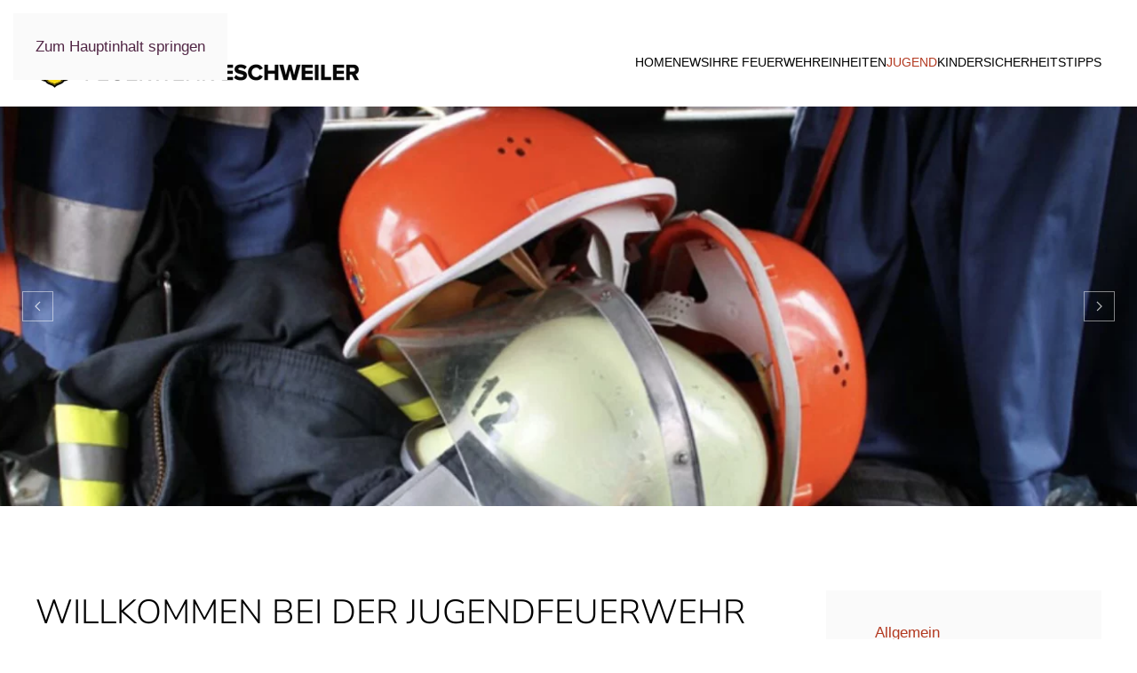

--- FILE ---
content_type: text/html; charset=utf-8
request_url: https://www.feuerwehr-eschweiler.de/jugend/jugendarbeit-allgemein-2
body_size: 8893
content:
<!DOCTYPE html>
<html lang="de-de" dir="ltr">
    <head>
        <meta name="viewport" content="width=device-width, initial-scale=1">
        <link rel="icon" href="/images/logo/2024-07_favicon_feuerwehr_96x96px.png" sizes="any">
                <link rel="icon" href="/images/logo/2024-07_favicon_feuerwehr_96x96px.svg" type="image/svg+xml">
                <link rel="apple-touch-icon" href="/templates/yootheme/packages/theme-joomla/assets/images/apple-touch-icon.png">
        <meta charset="utf-8">
	<meta name="generator" content="Joomla! - Open Source Content Management">
	<title>Feuerwehr Eschweiler – Allgemein</title>
	<link href="/jugend/jugendarbeit-allgemein-2?format=feed&amp;type=rss" rel="alternate" type="application/rss+xml" title="Feuerwehr Eschweiler – Allgemein">
	<link href="/jugend/jugendarbeit-allgemein-2?format=feed&amp;type=atom" rel="alternate" type="application/atom+xml" title="Feuerwehr Eschweiler – Allgemein">
	<link href="/favicon.ico" rel="icon" type="image/vnd.microsoft.icon">
<link href="/media/vendor/joomla-custom-elements/css/joomla-alert.min.css?0.2.0" rel="stylesheet">
	<link href="/media/system/css/joomla-fontawesome.min.css?4.5.5" rel="preload" as="style" onload="this.onload=null;this.rel='stylesheet'">
	<link href="/templates/yootheme/css/theme.11.css?1748893768" rel="stylesheet">
	<link href="/media/plg_system_jcemediabox/css/jcemediabox.min.css?2c837ab2c7cadbdc35b5bd7115e9eff1" rel="stylesheet">
	<link href="/media/plg_system_jcepro/site/css/content.min.css?86aa0286b6232c4a5b58f892ce080277" rel="stylesheet">
<script src="/media/vendor/jquery/js/jquery.min.js?3.7.1"></script>
	<script src="/media/legacy/js/jquery-noconflict.min.js?504da4"></script>
	<script type="application/json" class="joomla-script-options new">{"joomla.jtext":{"ERROR":"Fehler","MESSAGE":"Nachricht","NOTICE":"Hinweis","WARNING":"Warnung","JCLOSE":"Schließen","JOK":"OK","JOPEN":"Öffnen"},"system.paths":{"root":"","rootFull":"https://www.feuerwehr-eschweiler.de/","base":"","baseFull":"https://www.feuerwehr-eschweiler.de/"},"csrf.token":"d40e4e8a7d0051aa6a22a6a6573c55d8"}</script>
	<script src="/media/system/js/core.min.js?2cb912"></script>
	<script src="/media/vendor/webcomponentsjs/js/webcomponents-bundle.min.js?2.8.0" nomodule defer></script>
	<script src="/media/system/js/joomla-hidden-mail.min.js?80d9c7" type="module"></script>
	<script src="/media/system/js/messages.min.js?9a4811" type="module"></script>
	<script src="/templates/yootheme/vendor/assets/uikit/dist/js/uikit.min.js?4.5.5"></script>
	<script src="/templates/yootheme/vendor/assets/uikit/dist/js/uikit-icons-juno.min.js?4.5.5"></script>
	<script src="/templates/yootheme/js/theme.js?4.5.5"></script>
	<script src="/media/plg_system_jcemediabox/js/jcemediabox.min.js?2c837ab2c7cadbdc35b5bd7115e9eff1"></script>
	<script src="/plugins/system/cleantalkantispam/js/ct-functions.js?1769115707"></script>
	<script src="https://moderate.cleantalk.org/ct-bot-detector-wrapper.js"></script>
	<script src="/plugins/system/cleantalkantispam/js/ct-external.js?1769115707"></script>
	<script src="/media/com_widgetkit/js/maps.js" defer></script>
	<script>window.yootheme ||= {}; var $theme = yootheme.theme = {"i18n":{"close":{"label":"Close"},"totop":{"label":"Back to top"},"marker":{"label":"Open"},"navbarToggleIcon":{"label":"Men\u00fc \u00f6ffnen"},"paginationPrevious":{"label":"Previous page"},"paginationNext":{"label":"N\u00e4chste Seite"},"searchIcon":{"toggle":"Open Search","submit":"Submit Search"},"slider":{"next":"Next slide","previous":"Previous slide","slideX":"Slide %s","slideLabel":"%s of %s"},"slideshow":{"next":"Next slide","previous":"Previous slide","slideX":"Slide %s","slideLabel":"%s of %s"},"lightboxPanel":{"next":"Next slide","previous":"Previous slide","slideLabel":"%s of %s","close":"Close"}}};</script>
	<script>jQuery(document).ready(function(){WfMediabox.init({"base":"\/","theme":"standard","width":"","height":"","lightbox":0,"shadowbox":0,"icons":1,"overlay":1,"overlay_opacity":0.8,"overlay_color":"#000000","transition_speed":500,"close":2,"labels":{"close":"Close","next":"Next","previous":"Previous","cancel":"Cancel","numbers":"{{numbers}}","numbers_count":"{{current}} of {{total}}","download":"Download"},"swipe":true,"expand_on_click":true});});</script>
	<script>
				const ctPublicData = {
					typeOfCookie: "simple_cookies"
				}
			</script>
	<script>var ct_setcookie = 1;</script>
	<script>ctSetCookie("ct_checkjs", "493258691", "0");</script>
	<script>
jQuery(function($) {
$('.uk-navbar-dropdown-nav').attr('uk-nav','multiple: true').addClass('uk-nav-parent-icon');
});
</script> 


<script>jQuery(function($) {       $('.uk-nav.uk -nav-default').attr('uk-nav','multiple: true').addClass('uk-nav-parent-icon');        $('.uk-nav-sub').attr('uk-nav','multiple: true').addClass('uk-nav-parent-icon');  }); </script>

    </head>
    <body class="">

        <div class="uk-hidden-visually uk-notification uk-notification-top-left uk-width-auto">
            <div class="uk-notification-message">
                <a href="#tm-main" class="uk-link-reset">Zum Hauptinhalt springen</a>
            </div>
        </div>

        
        
        <div class="tm-page">

                        


<header class="tm-header-mobile uk-hidden@m">


    
        <div class="uk-navbar-container">

            <div class="uk-container uk-container-expand">
                <nav class="uk-navbar" uk-navbar="{&quot;align&quot;:&quot;left&quot;,&quot;container&quot;:&quot;.tm-header-mobile&quot;,&quot;boundary&quot;:&quot;.tm-header-mobile .uk-navbar-container&quot;}">

                                        <div class="uk-navbar-left ">

                                                    <a href="https://www.feuerwehr-eschweiler.de/" aria-label="Zurück zur Startseite" class="uk-logo uk-navbar-item">
    <picture>
<source type="image/webp" srcset="/templates/yootheme/cache/3f/logo_fw-eschweiler_schwarz-3ff123af.webp 305w, /templates/yootheme/cache/b3/logo_fw-eschweiler_schwarz-b3ec6cd7.webp 609w, /templates/yootheme/cache/3d/logo_fw-eschweiler_schwarz-3d085eeb.webp 610w" sizes="(min-width: 305px) 305px">
<img alt loading="eager" src="/templates/yootheme/cache/5d/logo_fw-eschweiler_schwarz-5da4d44a.png" width="305" height="56">
</picture></a>
                        
                        
                        
                    </div>
                    
                    
                                        <div class="uk-navbar-right">

                                                    
                        
                                                    <a uk-toggle href="#tm-dialog-mobile" class="uk-navbar-toggle">

        
        <div uk-navbar-toggle-icon></div>

        
    </a>
                        
                    </div>
                    
                </nav>
            </div>

        </div>

    



        <div id="tm-dialog-mobile" uk-offcanvas="container: true; overlay: true" mode="slide" flip>
        <div class="uk-offcanvas-bar uk-flex uk-flex-column">

                        <button class="uk-offcanvas-close uk-close-large" type="button" uk-close uk-toggle="cls: uk-close-large; mode: media; media: @s"></button>
            
                        <div class="uk-margin-auto-bottom">
                
<div class="uk-panel" id="module-menu-dialog-mobile">

    
    
<ul class="uk-nav uk-nav-default">
    
	<li class="item-729"><a href="/">Home</a></li>
	<li class="item-473 uk-parent"><a href="/news">News</a>
	<ul class="uk-nav-sub">

		<li class="item-102 uk-parent"><a href="/news/einsaetze/news-einsaetze-2026">Einsätze</a>
		<ul>

			<li class="item-993"><a href="/news/einsaetze/news-einsaetze-2026">2026</a></li>
			<li class="item-992"><a href="/news/einsaetze/news-einsaetze-2025">2025</a></li>
			<li class="item-914"><a href="/news/einsaetze/news-einsaetze-2024">2024</a></li>
			<li class="item-913"><a href="/news/einsaetze/news-einsaetze-2023">2023</a></li>
			<li class="item-911"><a href="/news/einsaetze/news-einsaetze-2022">2022</a></li>
			<li class="item-910"><a href="/news/einsaetze/news-einsaetze-2021">2021</a></li>
			<li class="item-905"><a href="/news/einsaetze/news-einsaetze-2020">2020</a></li>
			<li class="item-903"><a href="/news/einsaetze/news-einsaetze-2019">2019</a></li>
			<li class="item-901"><a href="/news/einsaetze/news-einsaetze-2018">2018</a></li>
			<li class="item-875"><a href="/news/einsaetze/news-einsaetze-2017">2017</a></li>
			<li class="item-787"><a href="/news/einsaetze/news-einsaetze-2016">2016</a></li>
			<li class="item-673"><a href="/news/einsaetze/einsaetze-2015">2015</a></li></ul></li>
		<li class="item-475 uk-parent"><a href="/news/neuigkeiten/2026">Neuigkeiten</a>
		<ul>

			<li class="item-922"><a href="/news/neuigkeiten/2026">2026</a></li>
			<li class="item-921"><a href="/news/neuigkeiten/2025">2025</a></li>
			<li class="item-920"><a href="/news/neuigkeiten/2024">2024</a></li>
			<li class="item-919"><a href="/news/neuigkeiten/2023">2023</a></li>
			<li class="item-915"><a href="/news/neuigkeiten/2022">2022</a></li>
			<li class="item-855"><a href="/news/neuigkeiten/2021">2021</a></li>
			<li class="item-853"><a href="/news/neuigkeiten/2020">2020</a></li>
			<li class="item-851"><a href="/news/neuigkeiten/2019">2019</a></li>
			<li class="item-849"><a href="/news/neuigkeiten/2018">2018</a></li>
			<li class="item-847"><a href="/news/neuigkeiten/2017">2017</a></li>
			<li class="item-789"><a href="/news/neuigkeiten/2016">2016</a></li>
			<li class="item-481"><a href="/news/neuigkeiten/2015">2015</a></li>
			<li class="item-1018"><a href="/news/neuigkeiten/kondolenzbuch-eintrag">Kondolenzbuch Eintrag</a></li>
			<li class="item-1019"><a href="/news/neuigkeiten/kondolenzbuch">Kondolenzbuch</a></li></ul></li>
		<li class="item-483 uk-parent"><a href="/news/pressemeldungen/2022">Pressemeldungen</a>
		<ul>

			<li class="item-924"><a href="/news/pressemeldungen/2024">2024</a></li>
			<li class="item-923"><a href="/news/pressemeldungen/2023">2023</a></li>
			<li class="item-916"><a href="/news/pressemeldungen/2022">2022</a></li>
			<li class="item-865"><a href="/news/pressemeldungen/2021">2021</a></li>
			<li class="item-863"><a href="/news/pressemeldungen/2020">2020</a></li>
			<li class="item-861"><a href="/news/pressemeldungen/2019">2019</a></li>
			<li class="item-859"><a href="/news/pressemeldungen/2018">2018</a></li>
			<li class="item-857"><a href="/news/pressemeldungen/2017">2017</a></li>
			<li class="item-785"><a href="/news/pressemeldungen/2016">2016</a></li>
			<li class="item-491"><a href="/news/pressemeldungen/2015">2015</a></li>
			<li class="item-503"><a href="/news/pressemeldungen/2014">2014</a></li>
			<li class="item-501"><a href="/news/pressemeldungen/2013">2013</a></li>
			<li class="item-505"><a href="/news/pressemeldungen/2012">2012</a></li>
			<li class="item-507"><a href="/news/pressemeldungen/2011">2011</a></li>
			<li class="item-509"><a href="/news/pressemeldungen/2010">2010</a></li>
			<li class="item-623"><a href="/news/pressemeldungen/2009">2009</a></li>
			<li class="item-625"><a href="/news/pressemeldungen/2008">2008</a></li>
			<li class="item-627"><a href="/news/pressemeldungen/2007">2007</a></li>
			<li class="item-629"><a href="/news/pressemeldungen/2006">2006</a></li>
			<li class="item-631"><a href="/news/pressemeldungen/1986-2005">1986 - 2005</a></li>
			<li class="item-633"><a href="/news/pressemeldungen/1966-1985">1966 - 1985</a></li>
			<li class="item-635"><a href="/news/pressemeldungen/1946-1965">1946 - 1965</a></li>
			<li class="item-637"><a href="/news/pressemeldungen/1870-1945">1870 - 1945</a></li></ul></li>
		<li class="item-497"><a href="/news/warnlage">Warnlage</a></li>
		<li class="item-733"><a href="/news/termine">Termine</a></li></ul></li>
	<li class="item-132 uk-parent"><a href="/ihre-feuerwehr">Ihre Feuerwehr</a>
	<ul class="uk-nav-sub">

		<li class="item-413 uk-parent"><a href="/ihre-feuerwehr/wehrfuehrung/allgemein">Wehrführung</a>
		<ul>

			<li class="item-415"><a href="/ihre-feuerwehr/wehrfuehrung/allgemein">Allgemein / Kontakt</a></li>
			<li class="item-417"><a href="/ihre-feuerwehr/wehrfuehrung/historie">Historie</a></li></ul></li>
		<li class="item-425"><a href="/ihre-feuerwehr/aufgaben">Aufgaben</a></li>
		<li class="item-621"><a href="/ihre-feuerwehr/fahrzeuge-technik">Fahrzeuge/Technik</a></li>
		<li class="item-427"><a href="/ihre-feuerwehr/struktur">Struktur</a></li>
		<li class="item-429 uk-parent"><a href="/ihre-feuerwehr/daten-fakten/allgemein">Daten + Fakten</a>
		<ul>

			<li class="item-431"><a href="/ihre-feuerwehr/daten-fakten/allgemein">Allgemein</a></li>
			<li class="item-433"><a href="/ihre-feuerwehr/daten-fakten/statistik">Statistik</a></li>
			<li class="item-441"><a href="/ihre-feuerwehr/daten-fakten/arbeitsberichte">Arbeitsberichte</a></li></ul></li>
		<li class="item-401 uk-parent"><a href="/ihre-feuerwehr/ausbildung/allgemein">Ausbildung</a>
		<ul>

			<li class="item-403"><a href="/ihre-feuerwehr/ausbildung/allgemein">Allgemein / Kontakt</a></li>
			<li class="item-405"><a href="/ihre-feuerwehr/ausbildung/grundausbildung">Grundausbildung</a></li>
			<li class="item-407"><a href="/ihre-feuerwehr/ausbildung/atemschutz">Atemschutz</a></li>
			<li class="item-409"><a href="/ihre-feuerwehr/ausbildung/fahrer-fortbildung">Fahrer-Fortbildung</a></li>
			<li class="item-411"><a href="/ihre-feuerwehr/ausbildung/motorkettensaege">Motorkettensäge</a></li></ul></li>
		<li class="item-443"><a href="/ihre-feuerwehr/foerderverein">Förderverein</a></li>
		<li class="item-455 uk-parent"><a href="/ihre-feuerwehr/historie">Historie</a>
		<ul>

			<li class="item-457"><a href="/ihre-feuerwehr/historie/chronik">Chronik</a></li>
			<li class="item-467"><a href="/ihre-feuerwehr/historie/bildarchiv">Bildarchiv</a></li>
			<li class="item-469"><a href="/ihre-feuerwehr/historie/oldtimer">Oldtimer</a></li>
			<li class="item-829"><a href="/news/pressemeldungen/1870-1945">Pressearchiv</a></li></ul></li></ul></li>
	<li class="item-105 uk-parent"><a href="/einheiten">Einheiten</a>
	<ul class="uk-nav-sub">

		<li class="item-541 uk-parent"><a href="/einheiten/hauptwache/allgemein">Hauptwache</a>
		<ul>

			<li class="item-543"><a href="/einheiten/hauptwache/allgemein" class="_lz-kat">Allgemein / Kontakt</a></li>
			<li class="item-641"><a href="/einheiten/hauptwache/personal-1" class="_lz-kat">Personal</a></li>
			<li class="item-547"><a href="/einheiten/hauptwache/fahrzeuge-technik">Fahrzeuge / Technik</a></li></ul></li>
		<li class="item-247 uk-parent"><a href="/einheiten/loeschzug-11">Löschzug 11</a>
		<ul>

			<li class="item-249"><a href="/einheiten/loeschzug-11/allgemein" class="_lz-kat">Allgemein</a></li>
			<li class="item-253"><a href="/einheiten/loeschzug-11/personal">Personal</a></li>
			<li class="item-257"><a href="/einheiten/loeschzug-11/fahrzeuge-technik">Fahrzeuge / Technik</a></li>
			<li class="item-261"><a href="/einheiten/loeschzug-11/historie">Historie</a></li></ul></li>
		<li class="item-251 uk-parent"><a href="/einheiten/loeschzug-12/allgemein">Löschzug 12</a>
		<ul>

			<li class="item-255"><a href="/einheiten/loeschzug-12/allgemein">Allgemein / Kontakt</a></li>
			<li class="item-259"><a href="/einheiten/loeschzug-12/personal">Personal</a></li>
			<li class="item-265"><a href="/einheiten/loeschzug-12/fahrzeuge-technik">Fahrzeuge / Technik</a></li>
			<li class="item-269"><a href="/einheiten/loeschzug-12/historie">Historie</a></li></ul></li>
		<li class="item-277 uk-parent"><a href="/einheiten/loeschzug-21/allgemein">Löschzug 21</a>
		<ul>

			<li class="item-279"><a href="/einheiten/loeschzug-21/allgemein">Allgemein / Kontakt</a></li>
			<li class="item-281"><a href="/einheiten/loeschzug-21/personal">Personal</a></li>
			<li class="item-283"><a href="/einheiten/loeschzug-21/fahrzeuge-technik">Fahrzeuge / Technik</a></li>
			<li class="item-285"><a href="/einheiten/loeschzug-21/historie">Historie</a></li></ul></li>
		<li class="item-287 uk-parent"><a href="/einheiten/loeschzug-22/allgemein">Löschzug 22</a>
		<ul>

			<li class="item-289"><a href="/einheiten/loeschzug-22/allgemein">Allgemein / Kontakt</a></li>
			<li class="item-291"><a href="/einheiten/loeschzug-22/personal">Personal</a></li>
			<li class="item-293"><a href="/einheiten/loeschzug-22/fahrzeuge-technik">Fahrzeuge / Technik</a></li>
			<li class="item-295"><a href="/einheiten/loeschzug-22/historie">Historie</a></li></ul></li>
		<li class="item-297 uk-parent"><a href="/einheiten/loeschzug-31/allgemein">Löschzug 31</a>
		<ul>

			<li class="item-299"><a href="/einheiten/loeschzug-31/allgemein">Allgemein / Kontakt</a></li>
			<li class="item-301"><a href="/einheiten/loeschzug-31/personal">Personal</a></li>
			<li class="item-303"><a href="/einheiten/loeschzug-31/fahrzeuge-technik">Fahrzeuge / Technik</a></li>
			<li class="item-305"><a href="/einheiten/loeschzug-31/historie">Historie</a></li></ul></li>
		<li class="item-307 uk-parent"><a href="/einheiten/loeschzug-32/allgemein">Löschzug 32</a>
		<ul>

			<li class="item-309"><a href="/einheiten/loeschzug-32/allgemein">Allgemein / Kontakt</a></li>
			<li class="item-311"><a href="/einheiten/loeschzug-32/personal">Personal</a></li>
			<li class="item-313"><a href="/einheiten/loeschzug-32/fahrzeuge-technik">Fahrzeuge / Technik</a></li>
			<li class="item-315"><a href="/einheiten/loeschzug-32/historie">Historie</a></li></ul></li>
		<li class="item-227 uk-parent"><a href="/einheiten/loeschzug-41/allgemein">Löschzug 41</a>
		<ul>

			<li class="item-229"><a href="/einheiten/loeschzug-41/allgemein">Allgemein / Kontakt</a></li>
			<li class="item-245"><a href="/einheiten/loeschzug-41/personal">Personal</a></li>
			<li class="item-231"><a href="/einheiten/loeschzug-41/fahrzeuge-technik">Fahrzeuge / Technik</a></li>
			<li class="item-233"><a href="/einheiten/loeschzug-41/historie">Historie</a></li></ul></li>
		<li class="item-263 uk-parent"><a href="/einheiten/loeschzug-42/allgemein">Löschzug 42</a>
		<ul>

			<li class="item-267"><a href="/einheiten/loeschzug-42/allgemein">Allgemein / Kontakt</a></li>
			<li class="item-271"><a href="/einheiten/loeschzug-42/personal">Personal</a></li>
			<li class="item-273"><a href="/einheiten/loeschzug-42/fahrzeuge-technik">Fahrzeuge / Technik</a></li>
			<li class="item-275"><a href="/einheiten/loeschzug-42/historie">Historie</a></li></ul></li>
		<li class="item-317 uk-parent"><a href="/einheiten/messzug/allgemein">Messzug</a>
		<ul>

			<li class="item-319"><a href="/einheiten/messzug/allgemein">Allgemein / Kontakt</a></li>
			<li class="item-321"><a href="/einheiten/messzug/personal">Personal</a></li>
			<li class="item-323"><a href="/einheiten/messzug/fahrzeuge-technik">Fahrzeuge / Technik</a></li>
			<li class="item-325"><a href="/einheiten/messzug/historie">Historie</a></li></ul></li>
		<li class="item-327 uk-parent"><a href="/einheiten/logistikgruppe/allgemein">Logistikgruppe</a>
		<ul>

			<li class="item-329"><a href="/einheiten/logistikgruppe/allgemein">Allgemein / Kontakt</a></li>
			<li class="item-331"><a href="/einheiten/logistikgruppe/personal">Personal</a></li>
			<li class="item-333"><a href="/einheiten/logistikgruppe/fahrzeuge-technik">Fahrzeuge / Technik</a></li>
			<li class="item-335"><a href="/einheiten/logistikgruppe/historie">Historie</a></li></ul></li>
		<li class="item-337 uk-parent"><a href="/einheiten/musikzug/allgemein">Musikzug</a>
		<ul>

			<li class="item-339"><a href="/einheiten/musikzug/allgemein">Allgemein / Kontakt</a></li>
			<li class="item-877"><a href="/einheiten/musikzug/orchester-besetzung">Orchester / Besetzung</a></li>
			<li class="item-879"><a href="/einheiten/musikzug/vorstand">Vorstand</a></li>
			<li class="item-881"><a href="/einheiten/musikzug/termine">Termine</a></li>
			<li class="item-883"><a href="/einheiten/musikzug/historie-musikzug">Historie</a></li></ul></li>
		<li class="item-343 uk-parent"><a href="/einheiten/spielmannszug/allgemein">Spielmannszug</a>
		<ul>

			<li class="item-345"><a href="/einheiten/spielmannszug/allgemein">Allgemein / Kontakt</a></li>
			<li class="item-355"><a href="/einheiten/spielmannszug/historie">Historie</a></li></ul></li>
		<li class="item-357 uk-parent"><a href="/einheiten/ehrenabteilung/allgemein">Ehrenabteilung</a>
		<ul>

			<li class="item-359"><a href="/einheiten/ehrenabteilung/allgemein">Allgemein / Kontakt</a></li>
			<li class="item-367"><a href="/einheiten/ehrenabteilung/aktivitaeten">Aktivitäten</a></li>
			<li class="item-361"><a href="/einheiten/ehrenabteilung/historie">Historie</a></li></ul></li></ul></li>
	<li class="item-107 uk-active uk-parent"><a href="/jugend/jugendarbeit-allgemein-2">Jugend</a>
	<ul class="uk-nav-sub">

		<li class="item-679 uk-active"><a href="/jugend/jugendarbeit-allgemein-2">Allgemein</a></li>
		<li class="item-371 uk-parent"><a href="/jugend/jugendgruppe-lz11-lz12/allgemein">Jugendgruppe LZ11 / LZ12</a>
		<ul>

			<li class="item-385"><a href="/jugend/jugendgruppe-lz11-lz12/leitung-betreuer">Leitung / Betreuer</a></li>
			<li class="item-383"><a href="/jugend/jugendgruppe-lz11-lz12/allgemein">Allgemein / Kontakt</a></li>
			<li class="item-387"><a href="/jugend/jugendgruppe-lz11-lz12/historie">Historie</a></li></ul></li>
		<li class="item-373 uk-parent"><a href="/jugend/jugendgruppe-lz21-lz22/allgemein">Jugendgruppe LZ21 / LZ22</a>
		<ul>

			<li class="item-389"><a href="/jugend/jugendgruppe-lz21-lz22/allgemein">Allgemein / Kontakt</a></li>
			<li class="item-391"><a href="/jugend/jugendgruppe-lz21-lz22/leitung-betreuer">Leitung / Betreuer</a></li>
			<li class="item-393"><a href="/jugend/jugendgruppe-lz21-lz22/historie">Historie</a></li></ul></li>
		<li class="item-375 uk-parent"><a href="/jugend/jugendgruppe-lz31/allgemein">Jugendgruppe LZ31</a>
		<ul>

			<li class="item-395"><a href="/jugend/jugendgruppe-lz31/allgemein">Allgemein / Kontakt</a></li>
			<li class="item-397"><a href="/jugend/jugendgruppe-lz31/leitung-betreuer">Leitung / Betreuer</a></li>
			<li class="item-399"><a href="/jugend/jugendgruppe-lz31/historie">Historie</a></li></ul></li>
		<li class="item-377 uk-parent"><a href="/jugend/jugendgruppe-lz32/allgemein">Jugendgruppe LZ32</a>
		<ul>

			<li class="item-511"><a href="/jugend/jugendgruppe-lz32/allgemein">Allgemein / Kontakt</a></li>
			<li class="item-513"><a href="/jugend/jugendgruppe-lz32/leitung-betreuer">Leitung / Betreuer</a></li>
			<li class="item-515"><a href="/jugend/jugendgruppe-lz32/historie">Historie</a></li></ul></li>
		<li class="item-379 uk-parent"><a href="/jugend/jugendgruppe-lz41/allgemein">Jugendgruppe LZ41</a>
		<ul>

			<li class="item-517"><a href="/jugend/jugendgruppe-lz41/allgemein">Allgemein / Kontakt</a></li>
			<li class="item-519"><a href="/jugend/jugendgruppe-lz41/leitung-betreuer">Leitung / Betreuer</a></li>
			<li class="item-521"><a href="/jugend/jugendgruppe-lz41/historie">Historie</a></li></ul></li>
		<li class="item-381 uk-parent"><a href="/jugend/jugendgruppe-lz42/allgemein">Jugendgruppe LZ42</a>
		<ul>

			<li class="item-523"><a href="/jugend/jugendgruppe-lz42/allgemein">Allgemein / Kontakt</a></li>
			<li class="item-525"><a href="/jugend/jugendgruppe-lz42/leitung-betreuer">Leitung / Betreuer</a></li>
			<li class="item-527"><a href="/jugend/jugendgruppe-lz42/historie">Historie</a></li></ul></li></ul></li>
	<li class="item-603"><a href="/kinder" class="_lz-kat">Kinder</a></li>
	<li class="item-601"><a href="/sicherheitstipps" class="_lz-kat">Sicherheitstipps</a></li></ul>

</div>

            </div>
            
            
        </div>
    </div>
    
    
    

</header>




<header class="tm-header uk-visible@m">



    
        <div class="uk-navbar-container">

            <div class="uk-container uk-container-xlarge">
                <nav class="uk-navbar" uk-navbar="{&quot;align&quot;:&quot;left&quot;,&quot;container&quot;:&quot;.tm-header&quot;,&quot;boundary&quot;:&quot;.tm-header .uk-navbar-container&quot;}">

                                        <div class="uk-navbar-left ">

                                                    <a href="https://www.feuerwehr-eschweiler.de/" aria-label="Zurück zur Startseite" class="uk-logo uk-navbar-item">
    <picture>
<source type="image/webp" srcset="/templates/yootheme/cache/20/logo_fw-eschweiler_schwarz-205342d8.webp 370w, /templates/yootheme/cache/2f/logo_fw-eschweiler_schwarz-2fc7116f.webp 740w" sizes="(min-width: 370px) 370px">
<img alt loading="eager" src="/templates/yootheme/cache/42/logo_fw-eschweiler_schwarz-4206b53d.png" width="370" height="68">
</picture></a>
                        
                        
                        
                    </div>
                    
                    
                                        <div class="uk-navbar-right">

                                                    
<ul class="uk-navbar-nav" id="module-1">
    
	<li class="item-729"><a href="/">Home</a></li>
	<li class="item-473 uk-parent"><a href="/news">News</a>
	<div class="uk-drop uk-navbar-dropdown"><div><ul class="uk-nav uk-navbar-dropdown-nav">

		<li class="item-102 uk-parent"><a href="/news/einsaetze/news-einsaetze-2026">Einsätze</a>
		<ul class="uk-nav-sub">

			<li class="item-993"><a href="/news/einsaetze/news-einsaetze-2026">2026</a></li>
			<li class="item-992"><a href="/news/einsaetze/news-einsaetze-2025">2025</a></li>
			<li class="item-914"><a href="/news/einsaetze/news-einsaetze-2024">2024</a></li>
			<li class="item-913"><a href="/news/einsaetze/news-einsaetze-2023">2023</a></li>
			<li class="item-911"><a href="/news/einsaetze/news-einsaetze-2022">2022</a></li>
			<li class="item-910"><a href="/news/einsaetze/news-einsaetze-2021">2021</a></li>
			<li class="item-905"><a href="/news/einsaetze/news-einsaetze-2020">2020</a></li>
			<li class="item-903"><a href="/news/einsaetze/news-einsaetze-2019">2019</a></li>
			<li class="item-901"><a href="/news/einsaetze/news-einsaetze-2018">2018</a></li>
			<li class="item-875"><a href="/news/einsaetze/news-einsaetze-2017">2017</a></li>
			<li class="item-787"><a href="/news/einsaetze/news-einsaetze-2016">2016</a></li>
			<li class="item-673"><a href="/news/einsaetze/einsaetze-2015">2015</a></li></ul></li>
		<li class="item-475 uk-parent"><a href="/news/neuigkeiten/2026">Neuigkeiten</a>
		<ul class="uk-nav-sub">

			<li class="item-922"><a href="/news/neuigkeiten/2026">2026</a></li>
			<li class="item-921"><a href="/news/neuigkeiten/2025">2025</a></li>
			<li class="item-920"><a href="/news/neuigkeiten/2024">2024</a></li>
			<li class="item-919"><a href="/news/neuigkeiten/2023">2023</a></li>
			<li class="item-915"><a href="/news/neuigkeiten/2022">2022</a></li>
			<li class="item-855"><a href="/news/neuigkeiten/2021">2021</a></li>
			<li class="item-853"><a href="/news/neuigkeiten/2020">2020</a></li>
			<li class="item-851"><a href="/news/neuigkeiten/2019">2019</a></li>
			<li class="item-849"><a href="/news/neuigkeiten/2018">2018</a></li>
			<li class="item-847"><a href="/news/neuigkeiten/2017">2017</a></li>
			<li class="item-789"><a href="/news/neuigkeiten/2016">2016</a></li>
			<li class="item-481"><a href="/news/neuigkeiten/2015">2015</a></li>
			<li class="item-1018"><a href="/news/neuigkeiten/kondolenzbuch-eintrag">Kondolenzbuch Eintrag</a></li>
			<li class="item-1019"><a href="/news/neuigkeiten/kondolenzbuch">Kondolenzbuch</a></li></ul></li>
		<li class="item-483 uk-parent"><a href="/news/pressemeldungen/2022">Pressemeldungen</a>
		<ul class="uk-nav-sub">

			<li class="item-924"><a href="/news/pressemeldungen/2024">2024</a></li>
			<li class="item-923"><a href="/news/pressemeldungen/2023">2023</a></li>
			<li class="item-916"><a href="/news/pressemeldungen/2022">2022</a></li>
			<li class="item-865"><a href="/news/pressemeldungen/2021">2021</a></li>
			<li class="item-863"><a href="/news/pressemeldungen/2020">2020</a></li>
			<li class="item-861"><a href="/news/pressemeldungen/2019">2019</a></li>
			<li class="item-859"><a href="/news/pressemeldungen/2018">2018</a></li>
			<li class="item-857"><a href="/news/pressemeldungen/2017">2017</a></li>
			<li class="item-785"><a href="/news/pressemeldungen/2016">2016</a></li>
			<li class="item-491"><a href="/news/pressemeldungen/2015">2015</a></li>
			<li class="item-503"><a href="/news/pressemeldungen/2014">2014</a></li>
			<li class="item-501"><a href="/news/pressemeldungen/2013">2013</a></li>
			<li class="item-505"><a href="/news/pressemeldungen/2012">2012</a></li>
			<li class="item-507"><a href="/news/pressemeldungen/2011">2011</a></li>
			<li class="item-509"><a href="/news/pressemeldungen/2010">2010</a></li>
			<li class="item-623"><a href="/news/pressemeldungen/2009">2009</a></li>
			<li class="item-625"><a href="/news/pressemeldungen/2008">2008</a></li>
			<li class="item-627"><a href="/news/pressemeldungen/2007">2007</a></li>
			<li class="item-629"><a href="/news/pressemeldungen/2006">2006</a></li>
			<li class="item-631"><a href="/news/pressemeldungen/1986-2005">1986 - 2005</a></li>
			<li class="item-633"><a href="/news/pressemeldungen/1966-1985">1966 - 1985</a></li>
			<li class="item-635"><a href="/news/pressemeldungen/1946-1965">1946 - 1965</a></li>
			<li class="item-637"><a href="/news/pressemeldungen/1870-1945">1870 - 1945</a></li></ul></li>
		<li class="item-497"><a href="/news/warnlage">Warnlage</a></li>
		<li class="item-733"><a href="/news/termine">Termine</a></li></ul></div></div></li>
	<li class="item-132 uk-parent"><a href="/ihre-feuerwehr">Ihre Feuerwehr</a>
	<div class="uk-drop uk-navbar-dropdown"><div><ul class="uk-nav uk-navbar-dropdown-nav">

		<li class="item-413 uk-parent"><a href="/ihre-feuerwehr/wehrfuehrung/allgemein">Wehrführung</a>
		<ul class="uk-nav-sub">

			<li class="item-415"><a href="/ihre-feuerwehr/wehrfuehrung/allgemein">Allgemein / Kontakt</a></li>
			<li class="item-417"><a href="/ihre-feuerwehr/wehrfuehrung/historie">Historie</a></li></ul></li>
		<li class="item-425"><a href="/ihre-feuerwehr/aufgaben">Aufgaben</a></li>
		<li class="item-621"><a href="/ihre-feuerwehr/fahrzeuge-technik">Fahrzeuge/Technik</a></li>
		<li class="item-427"><a href="/ihre-feuerwehr/struktur">Struktur</a></li>
		<li class="item-429 uk-parent"><a href="/ihre-feuerwehr/daten-fakten/allgemein">Daten + Fakten</a>
		<ul class="uk-nav-sub">

			<li class="item-431"><a href="/ihre-feuerwehr/daten-fakten/allgemein">Allgemein</a></li>
			<li class="item-433"><a href="/ihre-feuerwehr/daten-fakten/statistik">Statistik</a></li>
			<li class="item-441"><a href="/ihre-feuerwehr/daten-fakten/arbeitsberichte">Arbeitsberichte</a></li></ul></li>
		<li class="item-401 uk-parent"><a href="/ihre-feuerwehr/ausbildung/allgemein">Ausbildung</a>
		<ul class="uk-nav-sub">

			<li class="item-403"><a href="/ihre-feuerwehr/ausbildung/allgemein">Allgemein / Kontakt</a></li>
			<li class="item-405"><a href="/ihre-feuerwehr/ausbildung/grundausbildung">Grundausbildung</a></li>
			<li class="item-407"><a href="/ihre-feuerwehr/ausbildung/atemschutz">Atemschutz</a></li>
			<li class="item-409"><a href="/ihre-feuerwehr/ausbildung/fahrer-fortbildung">Fahrer-Fortbildung</a></li>
			<li class="item-411"><a href="/ihre-feuerwehr/ausbildung/motorkettensaege">Motorkettensäge</a></li></ul></li>
		<li class="item-443"><a href="/ihre-feuerwehr/foerderverein">Förderverein</a></li>
		<li class="item-455 uk-parent"><a href="/ihre-feuerwehr/historie">Historie</a>
		<ul class="uk-nav-sub">

			<li class="item-457"><a href="/ihre-feuerwehr/historie/chronik">Chronik</a></li>
			<li class="item-467"><a href="/ihre-feuerwehr/historie/bildarchiv">Bildarchiv</a></li>
			<li class="item-469"><a href="/ihre-feuerwehr/historie/oldtimer">Oldtimer</a></li>
			<li class="item-829"><a href="/news/pressemeldungen/1870-1945">Pressearchiv</a></li></ul></li></ul></div></div></li>
	<li class="item-105 uk-parent"><a href="/einheiten">Einheiten</a>
	<div class="uk-drop uk-navbar-dropdown"><div><ul class="uk-nav uk-navbar-dropdown-nav">

		<li class="item-541 uk-parent"><a href="/einheiten/hauptwache/allgemein">Hauptwache</a>
		<ul class="uk-nav-sub">

			<li class="item-543"><a href="/einheiten/hauptwache/allgemein" class="_lz-kat">Allgemein / Kontakt</a></li>
			<li class="item-641"><a href="/einheiten/hauptwache/personal-1" class="_lz-kat">Personal</a></li>
			<li class="item-547"><a href="/einheiten/hauptwache/fahrzeuge-technik">Fahrzeuge / Technik</a></li></ul></li>
		<li class="item-247 uk-parent"><a href="/einheiten/loeschzug-11">Löschzug 11</a>
		<ul class="uk-nav-sub">

			<li class="item-249"><a href="/einheiten/loeschzug-11/allgemein" class="_lz-kat">Allgemein</a></li>
			<li class="item-253"><a href="/einheiten/loeschzug-11/personal">Personal</a></li>
			<li class="item-257"><a href="/einheiten/loeschzug-11/fahrzeuge-technik">Fahrzeuge / Technik</a></li>
			<li class="item-261"><a href="/einheiten/loeschzug-11/historie">Historie</a></li></ul></li>
		<li class="item-251 uk-parent"><a href="/einheiten/loeschzug-12/allgemein">Löschzug 12</a>
		<ul class="uk-nav-sub">

			<li class="item-255"><a href="/einheiten/loeschzug-12/allgemein">Allgemein / Kontakt</a></li>
			<li class="item-259"><a href="/einheiten/loeschzug-12/personal">Personal</a></li>
			<li class="item-265"><a href="/einheiten/loeschzug-12/fahrzeuge-technik">Fahrzeuge / Technik</a></li>
			<li class="item-269"><a href="/einheiten/loeschzug-12/historie">Historie</a></li></ul></li>
		<li class="item-277 uk-parent"><a href="/einheiten/loeschzug-21/allgemein">Löschzug 21</a>
		<ul class="uk-nav-sub">

			<li class="item-279"><a href="/einheiten/loeschzug-21/allgemein">Allgemein / Kontakt</a></li>
			<li class="item-281"><a href="/einheiten/loeschzug-21/personal">Personal</a></li>
			<li class="item-283"><a href="/einheiten/loeschzug-21/fahrzeuge-technik">Fahrzeuge / Technik</a></li>
			<li class="item-285"><a href="/einheiten/loeschzug-21/historie">Historie</a></li></ul></li>
		<li class="item-287 uk-parent"><a href="/einheiten/loeschzug-22/allgemein">Löschzug 22</a>
		<ul class="uk-nav-sub">

			<li class="item-289"><a href="/einheiten/loeschzug-22/allgemein">Allgemein / Kontakt</a></li>
			<li class="item-291"><a href="/einheiten/loeschzug-22/personal">Personal</a></li>
			<li class="item-293"><a href="/einheiten/loeschzug-22/fahrzeuge-technik">Fahrzeuge / Technik</a></li>
			<li class="item-295"><a href="/einheiten/loeschzug-22/historie">Historie</a></li></ul></li>
		<li class="item-297 uk-parent"><a href="/einheiten/loeschzug-31/allgemein">Löschzug 31</a>
		<ul class="uk-nav-sub">

			<li class="item-299"><a href="/einheiten/loeschzug-31/allgemein">Allgemein / Kontakt</a></li>
			<li class="item-301"><a href="/einheiten/loeschzug-31/personal">Personal</a></li>
			<li class="item-303"><a href="/einheiten/loeschzug-31/fahrzeuge-technik">Fahrzeuge / Technik</a></li>
			<li class="item-305"><a href="/einheiten/loeschzug-31/historie">Historie</a></li></ul></li>
		<li class="item-307 uk-parent"><a href="/einheiten/loeschzug-32/allgemein">Löschzug 32</a>
		<ul class="uk-nav-sub">

			<li class="item-309"><a href="/einheiten/loeschzug-32/allgemein">Allgemein / Kontakt</a></li>
			<li class="item-311"><a href="/einheiten/loeschzug-32/personal">Personal</a></li>
			<li class="item-313"><a href="/einheiten/loeschzug-32/fahrzeuge-technik">Fahrzeuge / Technik</a></li>
			<li class="item-315"><a href="/einheiten/loeschzug-32/historie">Historie</a></li></ul></li>
		<li class="item-227 uk-parent"><a href="/einheiten/loeschzug-41/allgemein">Löschzug 41</a>
		<ul class="uk-nav-sub">

			<li class="item-229"><a href="/einheiten/loeschzug-41/allgemein">Allgemein / Kontakt</a></li>
			<li class="item-245"><a href="/einheiten/loeschzug-41/personal">Personal</a></li>
			<li class="item-231"><a href="/einheiten/loeschzug-41/fahrzeuge-technik">Fahrzeuge / Technik</a></li>
			<li class="item-233"><a href="/einheiten/loeschzug-41/historie">Historie</a></li></ul></li>
		<li class="item-263 uk-parent"><a href="/einheiten/loeschzug-42/allgemein">Löschzug 42</a>
		<ul class="uk-nav-sub">

			<li class="item-267"><a href="/einheiten/loeschzug-42/allgemein">Allgemein / Kontakt</a></li>
			<li class="item-271"><a href="/einheiten/loeschzug-42/personal">Personal</a></li>
			<li class="item-273"><a href="/einheiten/loeschzug-42/fahrzeuge-technik">Fahrzeuge / Technik</a></li>
			<li class="item-275"><a href="/einheiten/loeschzug-42/historie">Historie</a></li></ul></li>
		<li class="item-317 uk-parent"><a href="/einheiten/messzug/allgemein">Messzug</a>
		<ul class="uk-nav-sub">

			<li class="item-319"><a href="/einheiten/messzug/allgemein">Allgemein / Kontakt</a></li>
			<li class="item-321"><a href="/einheiten/messzug/personal">Personal</a></li>
			<li class="item-323"><a href="/einheiten/messzug/fahrzeuge-technik">Fahrzeuge / Technik</a></li>
			<li class="item-325"><a href="/einheiten/messzug/historie">Historie</a></li></ul></li>
		<li class="item-327 uk-parent"><a href="/einheiten/logistikgruppe/allgemein">Logistikgruppe</a>
		<ul class="uk-nav-sub">

			<li class="item-329"><a href="/einheiten/logistikgruppe/allgemein">Allgemein / Kontakt</a></li>
			<li class="item-331"><a href="/einheiten/logistikgruppe/personal">Personal</a></li>
			<li class="item-333"><a href="/einheiten/logistikgruppe/fahrzeuge-technik">Fahrzeuge / Technik</a></li>
			<li class="item-335"><a href="/einheiten/logistikgruppe/historie">Historie</a></li></ul></li>
		<li class="item-337 uk-parent"><a href="/einheiten/musikzug/allgemein">Musikzug</a>
		<ul class="uk-nav-sub">

			<li class="item-339"><a href="/einheiten/musikzug/allgemein">Allgemein / Kontakt</a></li>
			<li class="item-877"><a href="/einheiten/musikzug/orchester-besetzung">Orchester / Besetzung</a></li>
			<li class="item-879"><a href="/einheiten/musikzug/vorstand">Vorstand</a></li>
			<li class="item-881"><a href="/einheiten/musikzug/termine">Termine</a></li>
			<li class="item-883"><a href="/einheiten/musikzug/historie-musikzug">Historie</a></li></ul></li>
		<li class="item-343 uk-parent"><a href="/einheiten/spielmannszug/allgemein">Spielmannszug</a>
		<ul class="uk-nav-sub">

			<li class="item-345"><a href="/einheiten/spielmannszug/allgemein">Allgemein / Kontakt</a></li>
			<li class="item-355"><a href="/einheiten/spielmannszug/historie">Historie</a></li></ul></li>
		<li class="item-357 uk-parent"><a href="/einheiten/ehrenabteilung/allgemein">Ehrenabteilung</a>
		<ul class="uk-nav-sub">

			<li class="item-359"><a href="/einheiten/ehrenabteilung/allgemein">Allgemein / Kontakt</a></li>
			<li class="item-367"><a href="/einheiten/ehrenabteilung/aktivitaeten">Aktivitäten</a></li>
			<li class="item-361"><a href="/einheiten/ehrenabteilung/historie">Historie</a></li></ul></li></ul></div></div></li>
	<li class="item-107 uk-active uk-parent"><a href="/jugend/jugendarbeit-allgemein-2">Jugend</a>
	<div class="uk-drop uk-navbar-dropdown"><div><ul class="uk-nav uk-navbar-dropdown-nav">

		<li class="item-679 uk-active"><a href="/jugend/jugendarbeit-allgemein-2">Allgemein</a></li>
		<li class="item-371 uk-parent"><a href="/jugend/jugendgruppe-lz11-lz12/allgemein">Jugendgruppe LZ11 / LZ12</a>
		<ul class="uk-nav-sub">

			<li class="item-385"><a href="/jugend/jugendgruppe-lz11-lz12/leitung-betreuer">Leitung / Betreuer</a></li>
			<li class="item-383"><a href="/jugend/jugendgruppe-lz11-lz12/allgemein">Allgemein / Kontakt</a></li>
			<li class="item-387"><a href="/jugend/jugendgruppe-lz11-lz12/historie">Historie</a></li></ul></li>
		<li class="item-373 uk-parent"><a href="/jugend/jugendgruppe-lz21-lz22/allgemein">Jugendgruppe LZ21 / LZ22</a>
		<ul class="uk-nav-sub">

			<li class="item-389"><a href="/jugend/jugendgruppe-lz21-lz22/allgemein">Allgemein / Kontakt</a></li>
			<li class="item-391"><a href="/jugend/jugendgruppe-lz21-lz22/leitung-betreuer">Leitung / Betreuer</a></li>
			<li class="item-393"><a href="/jugend/jugendgruppe-lz21-lz22/historie">Historie</a></li></ul></li>
		<li class="item-375 uk-parent"><a href="/jugend/jugendgruppe-lz31/allgemein">Jugendgruppe LZ31</a>
		<ul class="uk-nav-sub">

			<li class="item-395"><a href="/jugend/jugendgruppe-lz31/allgemein">Allgemein / Kontakt</a></li>
			<li class="item-397"><a href="/jugend/jugendgruppe-lz31/leitung-betreuer">Leitung / Betreuer</a></li>
			<li class="item-399"><a href="/jugend/jugendgruppe-lz31/historie">Historie</a></li></ul></li>
		<li class="item-377 uk-parent"><a href="/jugend/jugendgruppe-lz32/allgemein">Jugendgruppe LZ32</a>
		<ul class="uk-nav-sub">

			<li class="item-511"><a href="/jugend/jugendgruppe-lz32/allgemein">Allgemein / Kontakt</a></li>
			<li class="item-513"><a href="/jugend/jugendgruppe-lz32/leitung-betreuer">Leitung / Betreuer</a></li>
			<li class="item-515"><a href="/jugend/jugendgruppe-lz32/historie">Historie</a></li></ul></li>
		<li class="item-379 uk-parent"><a href="/jugend/jugendgruppe-lz41/allgemein">Jugendgruppe LZ41</a>
		<ul class="uk-nav-sub">

			<li class="item-517"><a href="/jugend/jugendgruppe-lz41/allgemein">Allgemein / Kontakt</a></li>
			<li class="item-519"><a href="/jugend/jugendgruppe-lz41/leitung-betreuer">Leitung / Betreuer</a></li>
			<li class="item-521"><a href="/jugend/jugendgruppe-lz41/historie">Historie</a></li></ul></li>
		<li class="item-381 uk-parent"><a href="/jugend/jugendgruppe-lz42/allgemein">Jugendgruppe LZ42</a>
		<ul class="uk-nav-sub">

			<li class="item-523"><a href="/jugend/jugendgruppe-lz42/allgemein">Allgemein / Kontakt</a></li>
			<li class="item-525"><a href="/jugend/jugendgruppe-lz42/leitung-betreuer">Leitung / Betreuer</a></li>
			<li class="item-527"><a href="/jugend/jugendgruppe-lz42/historie">Historie</a></li></ul></li></ul></div></div></li>
	<li class="item-603"><a href="/kinder" class="_lz-kat">Kinder</a></li>
	<li class="item-601"><a href="/sicherheitstipps" class="_lz-kat">Sicherheitstipps</a></li></ul>

                        
                                                    
                        
                    </div>
                    
                </nav>
            </div>

        </div>

    







</header>

            
            <div id="module-377" class="builder"><!-- Builder #module-377 -->
<div class="uk-visible@m uk-section-default uk-section uk-padding-remove-top uk-padding-remove-bottom">
    
        
        
        
            
                
                    <div class="uk-grid tm-grid-expand uk-grid-column-small uk-child-width-1-1 uk-grid-margin uk-margin-remove-bottom">
<div class="uk-width-1-1">
    
        
            
            
            
                
                    
<div class="uk-slider-container uk-visible@m uk-margin" uk-slider="velocity: 1.9; autoplay: 1;">
    <div class="uk-position-relative">
        
            <div class="uk-slider-items" style="min-height: 450px;">                                <div class="uk-flex">
<div class="el-item uk-inverse-light uk-cover-container uk-flex uk-width-1-1">
    
        
<picture>
<source type="image/webp" srcset="/templates/yootheme/cache/ad/2022-10_eyecatcher_jugend_2500x800px-ad3cdef3.webp 768w, /templates/yootheme/cache/08/2022-10_eyecatcher_jugend_2500x800px-08e6becb.webp 1024w, /templates/yootheme/cache/59/2022-10_eyecatcher_jugend_2500x800px-5965020b.webp 1366w, /templates/yootheme/cache/63/2022-10_eyecatcher_jugend_2500x800px-63022bef.webp 1600w, /templates/yootheme/cache/27/2022-10_eyecatcher_jugend_2500x800px-272c430d.webp 1920w, /templates/yootheme/cache/17/2022-10_eyecatcher_jugend_2500x800px-1785b5ca.webp 3333w" sizes="(min-width: 3333px) 3333px">
<img src="/templates/yootheme/cache/a8/2022-10_eyecatcher_jugend_2500x800px-a81e060a.jpeg" width="3333" height="1067" alt loading="lazy" class="el-image uk-transition-opaque uk-height-1-1 uk-object-cover">
</picture>

        
        
        
    
</div></div>                            </div>
        
                

    <div class="uk-visible@s uk-position-medium uk-position-center-left" uk-inverse>    <a class="el-slidenav" href="#" uk-slidenav-previous uk-slider-item="previous"></a>    </div>
    <div class="uk-visible@s uk-position-medium uk-position-center-right" uk-inverse>    <a class="el-slidenav" href="#" uk-slidenav-next uk-slider-item="next"></a>    </div>
        
        
    </div>
        
<div class="uk-margin-top uk-visible@s" uk-inverse>
    <ul class="el-nav uk-slider-nav uk-dotnav uk-flex-center" uk-margin></ul>
</div>    

</div>
                
            
        
    
</div></div>
                
            
        
    
</div>
<div class="uk-hidden@m uk-section-default uk-section uk-padding-remove-top uk-padding-remove-bottom">
    
        
        
        
            
                                <div class="uk-container">                
                    <div class="uk-grid tm-grid-expand uk-child-width-1-1 uk-grid-margin">
<div class="uk-width-1-1">
    
        
            
            
            
                
                    
<div class="uk-slider-container uk-margin" uk-slider="velocity: 1.8; autoplay: 1;">
    <div class="uk-position-relative">
        
            <div class="uk-slider-items" style="min-height: 250px;">                                <div class="uk-flex">
<div class="el-item uk-inverse-light uk-cover-container uk-flex uk-width-1-1">
    
        
<picture>
<source type="image/webp" srcset="/templates/yootheme/cache/17/2022-10_eyecatcher_jugend_1000x600px-17bfd30a.webp 768w, /templates/yootheme/cache/75/2022-10_eyecatcher_jugend_1000x600px-75ad7477.webp 1024w, /templates/yootheme/cache/37/2022-10_eyecatcher_jugend_1000x600px-371a65de.webp 1333w" sizes="(min-width: 1333px) 1333px">
<img src="/templates/yootheme/cache/f8/2022-10_eyecatcher_jugend_1000x600px-f847f910.jpeg" width="1333" height="800" alt loading="lazy" class="el-image uk-transition-opaque uk-height-1-1 uk-object-cover">
</picture>

        
        
        
    
</div></div>                            </div>
        
                

    <div class="uk-visible@s uk-position-medium uk-position-center-left" uk-inverse>    <a class="el-slidenav" href="#" uk-slidenav-previous uk-slider-item="previous"></a>    </div>
    <div class="uk-visible@s uk-position-medium uk-position-center-right" uk-inverse>    <a class="el-slidenav" href="#" uk-slidenav-next uk-slider-item="next"></a>    </div>
        
        
    </div>
        
<div class="uk-margin-top uk-visible@s" uk-inverse>
    <ul class="el-nav uk-slider-nav uk-dotnav uk-flex-center" uk-margin></ul>
</div>    

</div>
                
            
        
    
</div></div>
                                </div>                
            
        
    
</div></div>

            <main id="tm-main"  class="tm-main uk-section uk-section-default" uk-height-viewport="expand: true">

                                <div class="uk-container">

                    
                    <div class="uk-grid" uk-grid>
                        <div class="uk-width-expand@m">

                    
                            
                
                <div id="system-message-container" aria-live="polite"></div>

                <div class="uk-panel uk-margin-medium-bottom">

    
    
    
    
        <div class="uk-margin"><div class="lkm-category-text">
<div class="lkm-lz-headline">
<h2>Willkommen bei der Jugendfeuerwehr</h2>
</div>
<p>Du interessierst Dich für die Jugendfeuerwehr? Auf dieser Seite sowie auf den Seiten der einzelnen Jugendgruppen erfährst Du alles rund um unsere Tätigkeiten!</p>
</div></div>
    
    
</div>





    <div  uk-grid class="uk-child-width-1-2@m">
                <div>
<article id="article-349" class="uk-article" data-permalink="https://www.feuerwehr-eschweiler.de/jugend/jugendarbeit-allgemein-2/349-jugendarbeit-allgemein-neuigkeiten-aus-der-jugendfeuerwehr" typeof="Article" vocab="https://schema.org/">

    <meta property="name" content="">
    <meta property="author" typeof="Person" content="Torsten Lederer">
    <meta property="dateModified" content="2022-10-13T12:19:49+00:00">
    <meta property="datePublished" content="2015-06-25T00:00:00+00:00">
    <meta class="uk-margin-remove-adjacent" property="articleSection" content="Jugendarbeit">

        
    <div class="uk-text-center uk-margin-medium-top" property="image" typeof="ImageObject">
        <meta property="url" content="https://www.feuerwehr-eschweiler.de/images/jugend/allgemein/Foto_3-1.jpg">
                    <picture>
<source type="image/webp" srcset="/templates/yootheme/cache/3a/Foto_3-1-3a55dfd1.webp 768w, /templates/yootheme/cache/e7/Foto_3-1-e7ff0892.webp 900w" sizes="(min-width: 900px) 900px">
<img loading="lazy" alt class="none" src="/templates/yootheme/cache/27/Foto_3-1-27fa0702.jpeg" width="900" height="300">
</picture>            </div>

        
    
                        
        
        
        
        
        
                <div  class="uk-margin-medium-top" property="text">

            
                            <div class="lkm-lz-headline"><h3>Neuigkeiten aus der Jugendfeuerwehr</h3></div><p>Die Jugendfeuerwehr Eschweiler hat gemeinsam mit Gruppen aus den Jugendfeuerwehren Alsdorf, Baesweiler, Herzogenrath, Stolberg und Würselen am 05.09.2015 an einer Großübung der Jugendfeuerwehren aus der Städteregion Aachen teilgenommen.</p>            
        </div>
        
        
                <p class="uk-margin-medium">
            <a  class="uk-button uk-button-default" href="/jugend/jugendarbeit-allgemein-2/349-jugendarbeit-allgemein-neuigkeiten-aus-der-jugendfeuerwehr">Weiterlesen</a>
        </p>
        
        
        
        
        
    
</article>
</div>
                <div>
<article id="article-351" class="uk-article" data-permalink="https://www.feuerwehr-eschweiler.de/jugend/jugendarbeit-allgemein-2/351-jugendarbeit-allgemein-musterbeitrag-4" typeof="Article" vocab="https://schema.org/">

    <meta property="name" content="">
    <meta property="author" typeof="Person" content="Torsten Lederer">
    <meta property="dateModified" content="2024-03-23T12:52:36+00:00">
    <meta property="datePublished" content="2015-06-25T00:00:00+00:00">
    <meta class="uk-margin-remove-adjacent" property="articleSection" content="Jugendarbeit">

        
    <div class="uk-text-center uk-margin-medium-top" property="image" typeof="ImageObject">
        <meta property="url" content="https://www.feuerwehr-eschweiler.de/images/jugend/allgemein/fotos/bild_10_900x300.JPG">
                    <picture>
<source type="image/webp" srcset="/templates/yootheme/cache/44/bild_10_900x300-4419a2b6.webp 768w, /templates/yootheme/cache/3a/bild_10_900x300-3ac85f1d.webp 900w" sizes="(min-width: 900px) 900px">
<img loading="lazy" alt class="none" src="/templates/yootheme/cache/04/bild_10_900x300-04b44f99.jpeg" width="900" height="300">
</picture>            </div>

        
    
                        
        
        
        
        
        
                <div  class="uk-margin-medium-top" property="text">

            
                            <div class="lkm-lz-headline"><h3>40 Jahre Jugendfeuerwehr Eschweiler</h3></div><p>Die Eingemeindung der Ortsteile Dürwiß, Kinzweiler und Weisweiler im Jahr 1972 war auch die Geburtsstunde der Jugendfeuerwehr der Stadt Eschweiler.<br /><br /><br /></p>            
        </div>
        
        
                <p class="uk-margin-medium">
            <a  class="uk-button uk-button-default" href="/jugend/jugendarbeit-allgemein-2/351-jugendarbeit-allgemein-musterbeitrag-4">Weiterlesen</a>
        </p>
        
        
        
        
        
    
</article>
</div>
                <div>
<article id="article-353" class="uk-article" data-permalink="https://www.feuerwehr-eschweiler.de/jugend/jugendarbeit-allgemein-2/353-jugendarbeit-allgemein-aktivitaeten" typeof="Article" vocab="https://schema.org/">

    <meta property="name" content="">
    <meta property="author" typeof="Person" content="Torsten Lederer">
    <meta property="dateModified" content="2024-03-23T12:52:20+00:00">
    <meta property="datePublished" content="2015-06-25T00:00:00+00:00">
    <meta class="uk-margin-remove-adjacent" property="articleSection" content="Jugendarbeit">

        
    <div class="uk-text-center uk-margin-medium-top" property="image" typeof="ImageObject">
        <meta property="url" content="https://www.feuerwehr-eschweiler.de/images/jugend/allgemein/fotos/foto_erklaerung_900x300.JPG">
                    <picture>
<source type="image/webp" srcset="/templates/yootheme/cache/99/foto_erklaerung_900x300-995f7bd6.webp 768w, /templates/yootheme/cache/f8/foto_erklaerung_900x300-f8b08f64.webp 900w" sizes="(min-width: 900px) 900px">
<img loading="lazy" alt class="none" src="/templates/yootheme/cache/7c/foto_erklaerung_900x300-7c3a4809.jpeg" width="900" height="300">
</picture>            </div>

        
    
                        
        
        
        
        
        
                <div  class="uk-margin-medium-top" property="text">

            
                            <div class="lkm-lz-headline"><h3>Aktivitäten</h3></div><p>Die Jugendfeuerwehr Eschweiler hatte in den vergangenen Jahren einige interessante Gesamtveranstaltungen auf dem Programm stehen. Hier ein kleiner Auszug unserer Aktivitäten:<br /><br /><br /><br /></p>            
        </div>
        
        
                <p class="uk-margin-medium">
            <a  class="uk-button uk-button-default" href="/jugend/jugendarbeit-allgemein-2/353-jugendarbeit-allgemein-aktivitaeten">Weiterlesen</a>
        </p>
        
        
        
        
        
    
</article>
</div>
                <div>
<article id="article-235" class="uk-article" data-permalink="https://www.feuerwehr-eschweiler.de/jugend/jugendarbeit-allgemein-2/235-willkommen-bei-der-jugendfeuerwehr" typeof="Article" vocab="https://schema.org/">

    <meta property="name" content="">
    <meta property="author" typeof="Person" content="Torsten Lederer">
    <meta property="dateModified" content="2022-10-13T12:21:48+00:00">
    <meta property="datePublished" content="2015-06-25T00:00:00+00:00">
    <meta class="uk-margin-remove-adjacent" property="articleSection" content="Jugendarbeit">

        
    <div class="uk-text-center uk-margin-medium-top" property="image" typeof="ImageObject">
        <meta property="url" content="https://www.feuerwehr-eschweiler.de/images/jugend/allgemein/gruppenfoto_gesamt-1.JPG">
                    <picture>
<source type="image/webp" srcset="/templates/yootheme/cache/f8/gruppenfoto_gesamt-1-f8cb326b.webp 768w, /templates/yootheme/cache/16/gruppenfoto_gesamt-1-161ef1eb.webp 900w" sizes="(min-width: 900px) 900px">
<img loading="lazy" alt class="none" src="/templates/yootheme/cache/c4/gruppenfoto_gesamt-1-c4d62497.jpeg" width="900" height="300">
</picture>            </div>

        
    
                        
        
        
        
        
        
                <div  class="uk-margin-medium-top" property="text">

            
                            <div class="lkm-lz-headline">
<h3>Dein Weg in die&nbsp;Jugendfeuerwehr</h3>
</div>
<p style="text-align: justify;">Du bist im Alter zwischen 10 und 17 Jahren, hast Spaß an Technik und wolltest schon immer wissen, wie Feuerwehr eigentlich funktioniert? Du möchtest neue Freundschaften knüpfen, ins Zeltlager fahren, Dich sportlich betätigen und an Wettbewerben teilnehmen?</p>
            
        </div>
        
        
                <p class="uk-margin-medium">
            <a  class="uk-button uk-button-default" href="/jugend/jugendarbeit-allgemein-2/235-willkommen-bei-der-jugendfeuerwehr">Weiterlesen</a>
        </p>
        
        
        
        
        
    
</article>
</div>
                <div>
<article id="article-237" class="uk-article" data-permalink="https://www.feuerwehr-eschweiler.de/jugend/jugendarbeit-allgemein-2/237-jugendarbeit-allgemein-musterbeitrag-2" typeof="Article" vocab="https://schema.org/">

    <meta property="name" content="">
    <meta property="author" typeof="Person" content="Torsten Lederer">
    <meta property="dateModified" content="2022-10-13T12:24:33+00:00">
    <meta property="datePublished" content="2015-06-25T00:00:00+00:00">
    <meta class="uk-margin-remove-adjacent" property="articleSection" content="Jugendarbeit">

        
    <div class="uk-text-center uk-margin-medium-top" property="image" typeof="ImageObject">
        <meta property="url" content="https://www.feuerwehr-eschweiler.de/images/jugend/allgemein/fotos/bild_9_900x300.JPG">
                    <picture>
<source type="image/webp" srcset="/templates/yootheme/cache/37/bild_9_900x300-37e4c7b6.webp 768w, /templates/yootheme/cache/4a/bild_9_900x300-4acb3325.webp 900w" sizes="(min-width: 900px) 900px">
<img loading="lazy" alt class="none" src="/templates/yootheme/cache/e9/bild_9_900x300-e9790b33.jpeg" width="900" height="300">
</picture>            </div>

        
    
                        
        
        
        
        
        
                <div  class="uk-margin-medium-top" property="text">

            
                            <div class="lkm-lz-headline">
<h3>Elterninformation</h3>
</div>
<p>Hier finden Sie alle allgemeinen Hinweise zu unserer Jugendfeuerwehr. Ihr(e) Tochter / Sohn interessiert sich für eine Mitgliedschaft in der Jugendfeuerwehr Eschweiler. Sie machen sich sicher Gedanken darüber, was die Jugendfeuerwehr überhaupt so macht. ...<br /><br /><br /></p>
            
        </div>
        
        
                <p class="uk-margin-medium">
            <a  class="uk-button uk-button-default" href="/jugend/jugendarbeit-allgemein-2/237-jugendarbeit-allgemein-musterbeitrag-2">Weiterlesen</a>
        </p>
        
        
        
        
        
    
</article>
</div>
            </div>

                
                                                </div>

                        
<aside id="tm-sidebar" class="tm-sidebar uk-width-1-4@m">
    
<div class="uk-grid uk-child-width-1-1" uk-grid>    <div>
<div class="uk-card uk-card-body uk-card-default" id="module-251">

    
    
<ul class="uk-nav uk-nav-default">
    
	<li class="item-679 uk-active"><a href="/jugend/jugendarbeit-allgemein-2">Allgemein</a></li>
	<li class="item-371"><a href="/jugend/jugendgruppe-lz11-lz12/allgemein">Jugendgruppe LZ11 / LZ12</a></li>
	<li class="item-373"><a href="/jugend/jugendgruppe-lz21-lz22/allgemein">Jugendgruppe LZ21 / LZ22</a></li>
	<li class="item-375"><a href="/jugend/jugendgruppe-lz31/allgemein">Jugendgruppe LZ31</a></li>
	<li class="item-377"><a href="/jugend/jugendgruppe-lz32/allgemein">Jugendgruppe LZ32</a></li>
	<li class="item-379"><a href="/jugend/jugendgruppe-lz41/allgemein">Jugendgruppe LZ41</a></li>
	<li class="item-381"><a href="/jugend/jugendgruppe-lz42/allgemein">Jugendgruppe LZ42</a></li></ul>

</div>
</div>    <div>
<div class="uk-panel" id="module-249">

    
    
<div class="uk-margin-remove-last-child custom" ><div class="uk-panel-teaser">&nbsp;</div>
<h3 class="uk-margin-bottom-remove">Kontakt</h3>
<p><img src="/images/jugend/allgemein/fotos/sh2-722x408.jpg" alt="sh2 722x408" /></p>
<p>Leiterin der Jugendfeuerwehr Eschweiler</p>
<p>OBM Stefanie Röntgen&nbsp;</p>
<p>(02403) 95170<br /><joomla-hidden-mail  is-link="1" is-email="1" first="anVnZW5kZmV1ZXJ3ZWhy" last="ZmV1ZXJ3ZWhyLWVzY2h3ZWlsZXIuZGU=" text="anVnZW5kZmV1ZXJ3ZWhyQGZldWVyd2Voci1lc2Nod2VpbGVyLmRl" base="" >Diese E-Mail-Adresse ist vor Spambots geschützt! Zur Anzeige muss JavaScript eingeschaltet sein.</joomla-hidden-mail></p>
<p>&nbsp;</p>
<div class="uk-panel-teaser"><img src="/images/jugend/allgemein/fotos/ck-722x408.jpg" alt="ck 722x408" />&nbsp;</div>
<p>stv. Leiter der Jugendfeuerwehr Eschweiler</p>
<p>BM Kevin Cosslar</p>
<p>(02403) 95170</p></div>

</div>
</div></div>
</aside>

                    </div>
                     
                </div>
                
            </main>

            

                        <footer>
                <!-- Builder #footer -->
<div class="uk-section-primary uk-section">
    
        
        
        
            
                                <div class="uk-container uk-container-large">                
                    <div class="uk-grid tm-grid-expand uk-margin-small" uk-grid>
<div class="uk-width-1-3@m">
    
        
            
            
            
                
                    
<div class="uk-panel uk-margin-remove-first-child uk-margin">
    
        
            
                
            
            
                                

    
                <picture>
<source type="image/webp" srcset="/templates/yootheme/cache/2b/logo_eschweiler-2bdb62e0.webp 150w, /templates/yootheme/cache/94/logo_eschweiler-9439de1b.webp 255w" sizes="(min-width: 150px) 150px">
<img src="/templates/yootheme/cache/db/logo_eschweiler-db47150f.png" width="150" height="229" alt loading="lazy" class="el-image">
</picture>        
        
    
                
                
                    

        
        
        
    
        
        
        
        
        

                
                
            
        
    
</div>
                
            
        
    
</div>
<div class="uk-grid-item-match uk-flex-middle uk-width-1-3@m">
    
        
            
            
                        <div class="uk-panel uk-width-1-1">            
                
                    
<div class="uk-panel uk-margin-remove-first-child uk-margin">
    
        
            
                
            
            
                                                
                
                    

        
                <h3 class="el-title uk-h5 uk-margin-top uk-margin-remove-bottom">                        FREIWILLIGE FEUERWEHR <br/>STADT ESCHWEILER                    </h3>        
        
    
        
        
                <div class="el-content uk-panel uk-margin-top"><p>Florianweg 1 <br />52249 Eschweiler</p></div>        
        
        

                
                
            
        
    
</div>
                
                        </div>            
        
    
</div>
<div class="uk-grid-item-match uk-flex-middle uk-width-1-3@m">
    
        
            
            
                        <div class="uk-panel uk-width-1-1">            
                
                    
<div class="uk-panel uk-margin-remove-first-child uk-margin">
    
        
            
                
            
            
                                                
                
                    

        
        
        
    
        
        
                <div class="el-content uk-panel uk-margin-top"><p><a href="/login2">LOGIN</a><br /><a href="/impressum">IMPRESSUM</a><br /><a href="/datenschutz">DATENSCHUTZ</a></p></div>        
        
        

                
                
            
        
    
</div>
                
                        </div>            
        
    
</div></div>
                                </div>                
            
        
    
</div>            </footer>
            
        </div>

        
        

    </body>
</html>
